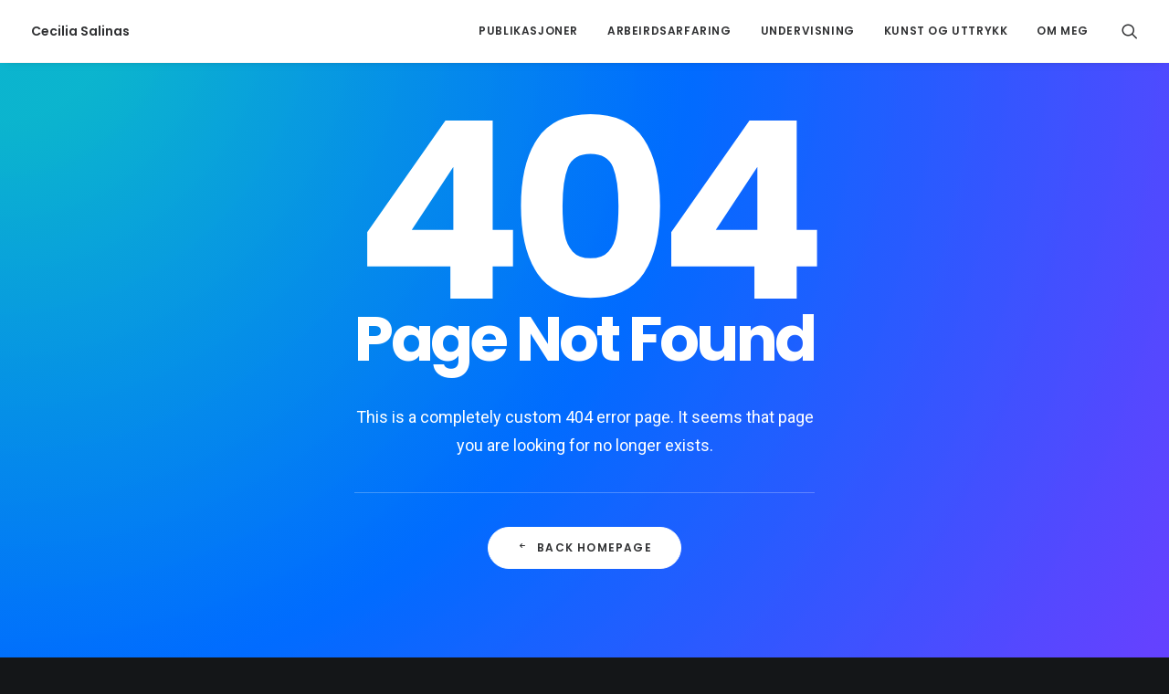

--- FILE ---
content_type: text/html; charset=UTF-8
request_url: https://www.ceciliagsalinas.no/page-404-custom/
body_size: 14914
content:
<!DOCTYPE html>
<html class="no-touch" lang="nb-NO" xmlns="http://www.w3.org/1999/xhtml">
<head>
<meta http-equiv="Content-Type" content="text/html; charset=UTF-8">
<meta name="viewport" content="width=device-width, initial-scale=1">
<link rel="profile" href="http://gmpg.org/xfn/11">
<link rel="pingback" href="https://www.ceciliagsalinas.no/xmlrpc.php">
<title>Page 404 Custom &#8211; Cecilia Salinas</title>
<meta name='robots' content='max-image-preview:large' />
	<style>img:is([sizes="auto" i], [sizes^="auto," i]) { contain-intrinsic-size: 3000px 1500px }</style>
	<link rel='dns-prefetch' href='//fonts.googleapis.com' />
<link rel="alternate" type="application/rss+xml" title="Cecilia Salinas &raquo; strøm" href="https://www.ceciliagsalinas.no/feed/" />
<link rel="alternate" type="application/rss+xml" title="Cecilia Salinas &raquo; kommentarstrøm" href="https://www.ceciliagsalinas.no/comments/feed/" />
<script type="text/javascript">
/* <![CDATA[ */
window._wpemojiSettings = {"baseUrl":"https:\/\/s.w.org\/images\/core\/emoji\/16.0.1\/72x72\/","ext":".png","svgUrl":"https:\/\/s.w.org\/images\/core\/emoji\/16.0.1\/svg\/","svgExt":".svg","source":{"concatemoji":"https:\/\/www.ceciliagsalinas.no\/wp-includes\/js\/wp-emoji-release.min.js?ver=6.8.3"}};
/*! This file is auto-generated */
!function(s,n){var o,i,e;function c(e){try{var t={supportTests:e,timestamp:(new Date).valueOf()};sessionStorage.setItem(o,JSON.stringify(t))}catch(e){}}function p(e,t,n){e.clearRect(0,0,e.canvas.width,e.canvas.height),e.fillText(t,0,0);var t=new Uint32Array(e.getImageData(0,0,e.canvas.width,e.canvas.height).data),a=(e.clearRect(0,0,e.canvas.width,e.canvas.height),e.fillText(n,0,0),new Uint32Array(e.getImageData(0,0,e.canvas.width,e.canvas.height).data));return t.every(function(e,t){return e===a[t]})}function u(e,t){e.clearRect(0,0,e.canvas.width,e.canvas.height),e.fillText(t,0,0);for(var n=e.getImageData(16,16,1,1),a=0;a<n.data.length;a++)if(0!==n.data[a])return!1;return!0}function f(e,t,n,a){switch(t){case"flag":return n(e,"\ud83c\udff3\ufe0f\u200d\u26a7\ufe0f","\ud83c\udff3\ufe0f\u200b\u26a7\ufe0f")?!1:!n(e,"\ud83c\udde8\ud83c\uddf6","\ud83c\udde8\u200b\ud83c\uddf6")&&!n(e,"\ud83c\udff4\udb40\udc67\udb40\udc62\udb40\udc65\udb40\udc6e\udb40\udc67\udb40\udc7f","\ud83c\udff4\u200b\udb40\udc67\u200b\udb40\udc62\u200b\udb40\udc65\u200b\udb40\udc6e\u200b\udb40\udc67\u200b\udb40\udc7f");case"emoji":return!a(e,"\ud83e\udedf")}return!1}function g(e,t,n,a){var r="undefined"!=typeof WorkerGlobalScope&&self instanceof WorkerGlobalScope?new OffscreenCanvas(300,150):s.createElement("canvas"),o=r.getContext("2d",{willReadFrequently:!0}),i=(o.textBaseline="top",o.font="600 32px Arial",{});return e.forEach(function(e){i[e]=t(o,e,n,a)}),i}function t(e){var t=s.createElement("script");t.src=e,t.defer=!0,s.head.appendChild(t)}"undefined"!=typeof Promise&&(o="wpEmojiSettingsSupports",i=["flag","emoji"],n.supports={everything:!0,everythingExceptFlag:!0},e=new Promise(function(e){s.addEventListener("DOMContentLoaded",e,{once:!0})}),new Promise(function(t){var n=function(){try{var e=JSON.parse(sessionStorage.getItem(o));if("object"==typeof e&&"number"==typeof e.timestamp&&(new Date).valueOf()<e.timestamp+604800&&"object"==typeof e.supportTests)return e.supportTests}catch(e){}return null}();if(!n){if("undefined"!=typeof Worker&&"undefined"!=typeof OffscreenCanvas&&"undefined"!=typeof URL&&URL.createObjectURL&&"undefined"!=typeof Blob)try{var e="postMessage("+g.toString()+"("+[JSON.stringify(i),f.toString(),p.toString(),u.toString()].join(",")+"));",a=new Blob([e],{type:"text/javascript"}),r=new Worker(URL.createObjectURL(a),{name:"wpTestEmojiSupports"});return void(r.onmessage=function(e){c(n=e.data),r.terminate(),t(n)})}catch(e){}c(n=g(i,f,p,u))}t(n)}).then(function(e){for(var t in e)n.supports[t]=e[t],n.supports.everything=n.supports.everything&&n.supports[t],"flag"!==t&&(n.supports.everythingExceptFlag=n.supports.everythingExceptFlag&&n.supports[t]);n.supports.everythingExceptFlag=n.supports.everythingExceptFlag&&!n.supports.flag,n.DOMReady=!1,n.readyCallback=function(){n.DOMReady=!0}}).then(function(){return e}).then(function(){var e;n.supports.everything||(n.readyCallback(),(e=n.source||{}).concatemoji?t(e.concatemoji):e.wpemoji&&e.twemoji&&(t(e.twemoji),t(e.wpemoji)))}))}((window,document),window._wpemojiSettings);
/* ]]> */
</script>
<style id='wp-emoji-styles-inline-css' type='text/css'>

	img.wp-smiley, img.emoji {
		display: inline !important;
		border: none !important;
		box-shadow: none !important;
		height: 1em !important;
		width: 1em !important;
		margin: 0 0.07em !important;
		vertical-align: -0.1em !important;
		background: none !important;
		padding: 0 !important;
	}
</style>
<link rel='stylesheet' id='wp-block-library-css' href='https://www.ceciliagsalinas.no/wp-includes/css/dist/block-library/style.min.css?ver=6.8.3' type='text/css' media='all' />
<style id='classic-theme-styles-inline-css' type='text/css'>
/*! This file is auto-generated */
.wp-block-button__link{color:#fff;background-color:#32373c;border-radius:9999px;box-shadow:none;text-decoration:none;padding:calc(.667em + 2px) calc(1.333em + 2px);font-size:1.125em}.wp-block-file__button{background:#32373c;color:#fff;text-decoration:none}
</style>
<style id='global-styles-inline-css' type='text/css'>
:root{--wp--preset--aspect-ratio--square: 1;--wp--preset--aspect-ratio--4-3: 4/3;--wp--preset--aspect-ratio--3-4: 3/4;--wp--preset--aspect-ratio--3-2: 3/2;--wp--preset--aspect-ratio--2-3: 2/3;--wp--preset--aspect-ratio--16-9: 16/9;--wp--preset--aspect-ratio--9-16: 9/16;--wp--preset--color--black: #000000;--wp--preset--color--cyan-bluish-gray: #abb8c3;--wp--preset--color--white: #ffffff;--wp--preset--color--pale-pink: #f78da7;--wp--preset--color--vivid-red: #cf2e2e;--wp--preset--color--luminous-vivid-orange: #ff6900;--wp--preset--color--luminous-vivid-amber: #fcb900;--wp--preset--color--light-green-cyan: #7bdcb5;--wp--preset--color--vivid-green-cyan: #00d084;--wp--preset--color--pale-cyan-blue: #8ed1fc;--wp--preset--color--vivid-cyan-blue: #0693e3;--wp--preset--color--vivid-purple: #9b51e0;--wp--preset--gradient--vivid-cyan-blue-to-vivid-purple: linear-gradient(135deg,rgba(6,147,227,1) 0%,rgb(155,81,224) 100%);--wp--preset--gradient--light-green-cyan-to-vivid-green-cyan: linear-gradient(135deg,rgb(122,220,180) 0%,rgb(0,208,130) 100%);--wp--preset--gradient--luminous-vivid-amber-to-luminous-vivid-orange: linear-gradient(135deg,rgba(252,185,0,1) 0%,rgba(255,105,0,1) 100%);--wp--preset--gradient--luminous-vivid-orange-to-vivid-red: linear-gradient(135deg,rgba(255,105,0,1) 0%,rgb(207,46,46) 100%);--wp--preset--gradient--very-light-gray-to-cyan-bluish-gray: linear-gradient(135deg,rgb(238,238,238) 0%,rgb(169,184,195) 100%);--wp--preset--gradient--cool-to-warm-spectrum: linear-gradient(135deg,rgb(74,234,220) 0%,rgb(151,120,209) 20%,rgb(207,42,186) 40%,rgb(238,44,130) 60%,rgb(251,105,98) 80%,rgb(254,248,76) 100%);--wp--preset--gradient--blush-light-purple: linear-gradient(135deg,rgb(255,206,236) 0%,rgb(152,150,240) 100%);--wp--preset--gradient--blush-bordeaux: linear-gradient(135deg,rgb(254,205,165) 0%,rgb(254,45,45) 50%,rgb(107,0,62) 100%);--wp--preset--gradient--luminous-dusk: linear-gradient(135deg,rgb(255,203,112) 0%,rgb(199,81,192) 50%,rgb(65,88,208) 100%);--wp--preset--gradient--pale-ocean: linear-gradient(135deg,rgb(255,245,203) 0%,rgb(182,227,212) 50%,rgb(51,167,181) 100%);--wp--preset--gradient--electric-grass: linear-gradient(135deg,rgb(202,248,128) 0%,rgb(113,206,126) 100%);--wp--preset--gradient--midnight: linear-gradient(135deg,rgb(2,3,129) 0%,rgb(40,116,252) 100%);--wp--preset--font-size--small: 13px;--wp--preset--font-size--medium: 20px;--wp--preset--font-size--large: 36px;--wp--preset--font-size--x-large: 42px;--wp--preset--spacing--20: 0.44rem;--wp--preset--spacing--30: 0.67rem;--wp--preset--spacing--40: 1rem;--wp--preset--spacing--50: 1.5rem;--wp--preset--spacing--60: 2.25rem;--wp--preset--spacing--70: 3.38rem;--wp--preset--spacing--80: 5.06rem;--wp--preset--shadow--natural: 6px 6px 9px rgba(0, 0, 0, 0.2);--wp--preset--shadow--deep: 12px 12px 50px rgba(0, 0, 0, 0.4);--wp--preset--shadow--sharp: 6px 6px 0px rgba(0, 0, 0, 0.2);--wp--preset--shadow--outlined: 6px 6px 0px -3px rgba(255, 255, 255, 1), 6px 6px rgba(0, 0, 0, 1);--wp--preset--shadow--crisp: 6px 6px 0px rgba(0, 0, 0, 1);}:where(.is-layout-flex){gap: 0.5em;}:where(.is-layout-grid){gap: 0.5em;}body .is-layout-flex{display: flex;}.is-layout-flex{flex-wrap: wrap;align-items: center;}.is-layout-flex > :is(*, div){margin: 0;}body .is-layout-grid{display: grid;}.is-layout-grid > :is(*, div){margin: 0;}:where(.wp-block-columns.is-layout-flex){gap: 2em;}:where(.wp-block-columns.is-layout-grid){gap: 2em;}:where(.wp-block-post-template.is-layout-flex){gap: 1.25em;}:where(.wp-block-post-template.is-layout-grid){gap: 1.25em;}.has-black-color{color: var(--wp--preset--color--black) !important;}.has-cyan-bluish-gray-color{color: var(--wp--preset--color--cyan-bluish-gray) !important;}.has-white-color{color: var(--wp--preset--color--white) !important;}.has-pale-pink-color{color: var(--wp--preset--color--pale-pink) !important;}.has-vivid-red-color{color: var(--wp--preset--color--vivid-red) !important;}.has-luminous-vivid-orange-color{color: var(--wp--preset--color--luminous-vivid-orange) !important;}.has-luminous-vivid-amber-color{color: var(--wp--preset--color--luminous-vivid-amber) !important;}.has-light-green-cyan-color{color: var(--wp--preset--color--light-green-cyan) !important;}.has-vivid-green-cyan-color{color: var(--wp--preset--color--vivid-green-cyan) !important;}.has-pale-cyan-blue-color{color: var(--wp--preset--color--pale-cyan-blue) !important;}.has-vivid-cyan-blue-color{color: var(--wp--preset--color--vivid-cyan-blue) !important;}.has-vivid-purple-color{color: var(--wp--preset--color--vivid-purple) !important;}.has-black-background-color{background-color: var(--wp--preset--color--black) !important;}.has-cyan-bluish-gray-background-color{background-color: var(--wp--preset--color--cyan-bluish-gray) !important;}.has-white-background-color{background-color: var(--wp--preset--color--white) !important;}.has-pale-pink-background-color{background-color: var(--wp--preset--color--pale-pink) !important;}.has-vivid-red-background-color{background-color: var(--wp--preset--color--vivid-red) !important;}.has-luminous-vivid-orange-background-color{background-color: var(--wp--preset--color--luminous-vivid-orange) !important;}.has-luminous-vivid-amber-background-color{background-color: var(--wp--preset--color--luminous-vivid-amber) !important;}.has-light-green-cyan-background-color{background-color: var(--wp--preset--color--light-green-cyan) !important;}.has-vivid-green-cyan-background-color{background-color: var(--wp--preset--color--vivid-green-cyan) !important;}.has-pale-cyan-blue-background-color{background-color: var(--wp--preset--color--pale-cyan-blue) !important;}.has-vivid-cyan-blue-background-color{background-color: var(--wp--preset--color--vivid-cyan-blue) !important;}.has-vivid-purple-background-color{background-color: var(--wp--preset--color--vivid-purple) !important;}.has-black-border-color{border-color: var(--wp--preset--color--black) !important;}.has-cyan-bluish-gray-border-color{border-color: var(--wp--preset--color--cyan-bluish-gray) !important;}.has-white-border-color{border-color: var(--wp--preset--color--white) !important;}.has-pale-pink-border-color{border-color: var(--wp--preset--color--pale-pink) !important;}.has-vivid-red-border-color{border-color: var(--wp--preset--color--vivid-red) !important;}.has-luminous-vivid-orange-border-color{border-color: var(--wp--preset--color--luminous-vivid-orange) !important;}.has-luminous-vivid-amber-border-color{border-color: var(--wp--preset--color--luminous-vivid-amber) !important;}.has-light-green-cyan-border-color{border-color: var(--wp--preset--color--light-green-cyan) !important;}.has-vivid-green-cyan-border-color{border-color: var(--wp--preset--color--vivid-green-cyan) !important;}.has-pale-cyan-blue-border-color{border-color: var(--wp--preset--color--pale-cyan-blue) !important;}.has-vivid-cyan-blue-border-color{border-color: var(--wp--preset--color--vivid-cyan-blue) !important;}.has-vivid-purple-border-color{border-color: var(--wp--preset--color--vivid-purple) !important;}.has-vivid-cyan-blue-to-vivid-purple-gradient-background{background: var(--wp--preset--gradient--vivid-cyan-blue-to-vivid-purple) !important;}.has-light-green-cyan-to-vivid-green-cyan-gradient-background{background: var(--wp--preset--gradient--light-green-cyan-to-vivid-green-cyan) !important;}.has-luminous-vivid-amber-to-luminous-vivid-orange-gradient-background{background: var(--wp--preset--gradient--luminous-vivid-amber-to-luminous-vivid-orange) !important;}.has-luminous-vivid-orange-to-vivid-red-gradient-background{background: var(--wp--preset--gradient--luminous-vivid-orange-to-vivid-red) !important;}.has-very-light-gray-to-cyan-bluish-gray-gradient-background{background: var(--wp--preset--gradient--very-light-gray-to-cyan-bluish-gray) !important;}.has-cool-to-warm-spectrum-gradient-background{background: var(--wp--preset--gradient--cool-to-warm-spectrum) !important;}.has-blush-light-purple-gradient-background{background: var(--wp--preset--gradient--blush-light-purple) !important;}.has-blush-bordeaux-gradient-background{background: var(--wp--preset--gradient--blush-bordeaux) !important;}.has-luminous-dusk-gradient-background{background: var(--wp--preset--gradient--luminous-dusk) !important;}.has-pale-ocean-gradient-background{background: var(--wp--preset--gradient--pale-ocean) !important;}.has-electric-grass-gradient-background{background: var(--wp--preset--gradient--electric-grass) !important;}.has-midnight-gradient-background{background: var(--wp--preset--gradient--midnight) !important;}.has-small-font-size{font-size: var(--wp--preset--font-size--small) !important;}.has-medium-font-size{font-size: var(--wp--preset--font-size--medium) !important;}.has-large-font-size{font-size: var(--wp--preset--font-size--large) !important;}.has-x-large-font-size{font-size: var(--wp--preset--font-size--x-large) !important;}
:where(.wp-block-post-template.is-layout-flex){gap: 1.25em;}:where(.wp-block-post-template.is-layout-grid){gap: 1.25em;}
:where(.wp-block-columns.is-layout-flex){gap: 2em;}:where(.wp-block-columns.is-layout-grid){gap: 2em;}
:root :where(.wp-block-pullquote){font-size: 1.5em;line-height: 1.6;}
</style>
<link rel='stylesheet' id='contact-form-7-css' href='https://usercontent.one/wp/www.ceciliagsalinas.no/wp-content/plugins/contact-form-7/includes/css/styles.css?ver=6.1.3&media=1758618688' type='text/css' media='all' />
<link rel='stylesheet' id='uncodefont-google-css' href='//fonts.googleapis.com/css?family=Poppins%3A300%2Cregular%2C500%2C600%2C700%7CDroid+Serif%3Aregular%2Citalic%2C700%2C700italic%7CPlayfair+Display%3Aregular%2Citalic%2C700%2C700italic%2C900%2C900italic%7CRoboto%3A100%2C100italic%2C300%2C300italic%2Cregular%2Citalic%2C500%2C500italic%2C700%2C700italic%2C900%2C900italic%7CQuicksand%3A300%2Cregular%2C500%2C700%7CLora%3Aregular%2Citalic%2C700%2C700italic%7CRoboto+Condensed%3A300%2C300italic%2Cregular%2Citalic%2C700%2C700italic&#038;subset=devanagari%2Clatin-ext%2Clatin%2Ccyrillic%2Cvietnamese%2Cgreek%2Ccyrillic-ext%2Cgreek-ext&#038;ver=2.9.4.4' type='text/css' media='all' />
<link rel='stylesheet' id='uncode-privacy-css' href='https://usercontent.one/wp/www.ceciliagsalinas.no/wp-content/plugins/uncode-privacy/assets/css/uncode-privacy-public.css?ver=2.2.7&media=1758618688' type='text/css' media='all' />
<link rel='stylesheet' id='uncode-gutenberg-frontend-css' href='https://usercontent.one/wp/www.ceciliagsalinas.no/wp-content/themes/uncode/core/inc/compatibility/gutenberg/assets/css/uncode-gutenberg-frontend.css?ver=1.0.0&media=1758618688' type='text/css' media='all' />
<link rel='stylesheet' id='uncode-style-css' href='https://usercontent.one/wp/www.ceciliagsalinas.no/wp-content/themes/uncode/library/css/style.css?media=1758618688?ver=799413165' type='text/css' media='all' />
<style id='uncode-style-inline-css' type='text/css'>

@media (min-width: 960px) { .limit-width { max-width: 1200px; margin: auto;}}
.menu-primary ul.menu-smart > li > a, .menu-primary ul.menu-smart li.dropdown > a, .menu-primary ul.menu-smart li.mega-menu > a, .vmenu-container ul.menu-smart > li > a, .vmenu-container ul.menu-smart li.dropdown > a { text-transform: uppercase; }
#changer-back-color { transition: background-color 1000ms cubic-bezier(0.25, 1, 0.5, 1) !important; } #changer-back-color > div { transition: opacity 1000ms cubic-bezier(0.25, 1, 0.5, 1) !important; } body.bg-changer-init.disable-hover .main-wrapper .style-light,  body.bg-changer-init.disable-hover .main-wrapper .style-light h1,  body.bg-changer-init.disable-hover .main-wrapper .style-light h2, body.bg-changer-init.disable-hover .main-wrapper .style-light h3, body.bg-changer-init.disable-hover .main-wrapper .style-light h4, body.bg-changer-init.disable-hover .main-wrapper .style-light h5, body.bg-changer-init.disable-hover .main-wrapper .style-light h6, body.bg-changer-init.disable-hover .main-wrapper .style-light a, body.bg-changer-init.disable-hover .main-wrapper .style-dark, body.bg-changer-init.disable-hover .main-wrapper .style-dark h1, body.bg-changer-init.disable-hover .main-wrapper .style-dark h2, body.bg-changer-init.disable-hover .main-wrapper .style-dark h3, body.bg-changer-init.disable-hover .main-wrapper .style-dark h4, body.bg-changer-init.disable-hover .main-wrapper .style-dark h5, body.bg-changer-init.disable-hover .main-wrapper .style-dark h6, body.bg-changer-init.disable-hover .main-wrapper .style-dark a { transition: color 1000ms cubic-bezier(0.25, 1, 0.5, 1) !important; }
</style>
<link rel='stylesheet' id='uncode-icons-css' href='https://usercontent.one/wp/www.ceciliagsalinas.no/wp-content/themes/uncode/library/css/uncode-icons.css?media=1758618688?ver=799413165' type='text/css' media='all' />
<link rel='stylesheet' id='uncode-custom-style-css' href='https://usercontent.one/wp/www.ceciliagsalinas.no/wp-content/themes/uncode/library/css/style-custom.css?media=1758618688?ver=799413165' type='text/css' media='all' />
<link rel='stylesheet' id='child-style-css' href='https://usercontent.one/wp/www.ceciliagsalinas.no/wp-content/themes/uncode-child/style.css?media=1758618688?ver=2070753640' type='text/css' media='all' />
<script type="text/javascript" src="https://www.ceciliagsalinas.no/wp-includes/js/jquery/jquery.min.js?ver=3.7.1" id="jquery-core-js"></script>
<script type="text/javascript" src="https://www.ceciliagsalinas.no/wp-includes/js/jquery/jquery-migrate.min.js?ver=3.4.1" id="jquery-migrate-js"></script>
<script type="text/javascript" src="/wp-content/themes/uncode/library/js/ai-uncode.js" id="uncodeAI" data-home="/" data-path="/" data-breakpoints-images="258,516,720,1032,1440,2064,2880" id="ai-uncode-js"></script>
<script type="text/javascript" id="uncode-init-js-extra">
/* <![CDATA[ */
var SiteParameters = {"days":"days","hours":"hours","minutes":"minutes","seconds":"seconds","constant_scroll":"on","scroll_speed":"2","parallax_factor":"0.25","loading":"Loading\u2026","slide_name":"slide","slide_footer":"footer","ajax_url":"https:\/\/www.ceciliagsalinas.no\/wp-admin\/admin-ajax.php","nonce_adaptive_images":"5760debd7d","nonce_srcset_async":"924883d512","enable_debug":"","block_mobile_videos":"","is_frontend_editor":"","main_width":["1200","px"],"mobile_parallax_allowed":"","listen_for_screen_update":"1","wireframes_plugin_active":"1","sticky_elements":"","resize_quality":"70","register_metadata":"","bg_changer_time":"1000","update_wc_fragments":"1","optimize_shortpixel_image":"","menu_mobile_offcanvas_gap":"45","custom_cursor_selector":"[href], .trigger-overlay, .owl-next, .owl-prev, .owl-dot, input[type=\"submit\"], input[type=\"checkbox\"], button[type=\"submit\"], a[class^=\"ilightbox\"], .ilightbox-thumbnail, .ilightbox-prev, .ilightbox-next, .overlay-close, .unmodal-close, .qty-inset > span, .share-button li, .uncode-post-titles .tmb.tmb-click-area, .btn-link, .tmb-click-row .t-inside, .lg-outer button, .lg-thumb img, a[data-lbox], .uncode-close-offcanvas-overlay, .uncode-nav-next, .uncode-nav-prev, .uncode-nav-index","mobile_parallax_animation":"","lbox_enhanced":"","native_media_player":"","vimeoPlayerParams":"?autoplay=0","ajax_filter_key_search":"key","ajax_filter_key_unfilter":"unfilter","index_pagination_disable_scroll":"","index_pagination_scroll_to":"","uncode_wc_popup_cart_qty":"","disable_hover_hack":"","uncode_nocookie":"","menuHideOnClick":"1","smoothScroll":"","smoothScrollDisableHover":"","smoothScrollQuery":"960","uncode_force_onepage_dots":"","uncode_smooth_scroll_safe":"","uncode_lb_add_galleries":", .gallery","uncode_lb_add_items":", .gallery .gallery-item a","uncode_prev_label":"Previous","uncode_next_label":"Next","uncode_slide_label":"Slide","uncode_share_label":"Share on %","uncode_has_ligatures":"","uncode_is_accessible":"","uncode_carousel_itemSelector":"*:not(.hidden)","uncode_adaptive":"1","ai_breakpoints":"258,516,720,1032,1440,2064,2880","uncode_limit_width":"1200px"};
/* ]]> */
</script>
<script type="text/javascript" src="https://usercontent.one/wp/www.ceciliagsalinas.no/wp-content/themes/uncode/library/js/init.js?media=1758618688?ver=799413165" id="uncode-init-js"></script>
<script></script><link rel="https://api.w.org/" href="https://www.ceciliagsalinas.no/wp-json/" /><link rel="alternate" title="JSON" type="application/json" href="https://www.ceciliagsalinas.no/wp-json/wp/v2/pages/45461" /><meta name="generator" content="WordPress 6.8.3" />
<link rel="canonical" href="https://www.ceciliagsalinas.no/page-404-custom/" />
<link rel='shortlink' href='https://www.ceciliagsalinas.no/?p=45461' />
<link rel="alternate" title="oEmbed (JSON)" type="application/json+oembed" href="https://www.ceciliagsalinas.no/wp-json/oembed/1.0/embed?url=https%3A%2F%2Fwww.ceciliagsalinas.no%2Fpage-404-custom%2F" />
<link rel="alternate" title="oEmbed (XML)" type="text/xml+oembed" href="https://www.ceciliagsalinas.no/wp-json/oembed/1.0/embed?url=https%3A%2F%2Fwww.ceciliagsalinas.no%2Fpage-404-custom%2F&#038;format=xml" />
<style>[class*=" icon-oc-"],[class^=icon-oc-]{speak:none;font-style:normal;font-weight:400;font-variant:normal;text-transform:none;line-height:1;-webkit-font-smoothing:antialiased;-moz-osx-font-smoothing:grayscale}.icon-oc-one-com-white-32px-fill:before{content:"901"}.icon-oc-one-com:before{content:"900"}#one-com-icon,.toplevel_page_onecom-wp .wp-menu-image{speak:none;display:flex;align-items:center;justify-content:center;text-transform:none;line-height:1;-webkit-font-smoothing:antialiased;-moz-osx-font-smoothing:grayscale}.onecom-wp-admin-bar-item>a,.toplevel_page_onecom-wp>.wp-menu-name{font-size:16px;font-weight:400;line-height:1}.toplevel_page_onecom-wp>.wp-menu-name img{width:69px;height:9px;}.wp-submenu-wrap.wp-submenu>.wp-submenu-head>img{width:88px;height:auto}.onecom-wp-admin-bar-item>a img{height:7px!important}.onecom-wp-admin-bar-item>a img,.toplevel_page_onecom-wp>.wp-menu-name img{opacity:.8}.onecom-wp-admin-bar-item.hover>a img,.toplevel_page_onecom-wp.wp-has-current-submenu>.wp-menu-name img,li.opensub>a.toplevel_page_onecom-wp>.wp-menu-name img{opacity:1}#one-com-icon:before,.onecom-wp-admin-bar-item>a:before,.toplevel_page_onecom-wp>.wp-menu-image:before{content:'';position:static!important;background-color:rgba(240,245,250,.4);border-radius:102px;width:18px;height:18px;padding:0!important}.onecom-wp-admin-bar-item>a:before{width:14px;height:14px}.onecom-wp-admin-bar-item.hover>a:before,.toplevel_page_onecom-wp.opensub>a>.wp-menu-image:before,.toplevel_page_onecom-wp.wp-has-current-submenu>.wp-menu-image:before{background-color:#76b82a}.onecom-wp-admin-bar-item>a{display:inline-flex!important;align-items:center;justify-content:center}#one-com-logo-wrapper{font-size:4em}#one-com-icon{vertical-align:middle}.imagify-welcome{display:none !important;}</style><style type="text/css">.recentcomments a{display:inline !important;padding:0 !important;margin:0 !important;}</style><style type="text/css" id="custom-background-css">
body.custom-background { background-image: url("https://usercontent.one/wp/www.ceciliagsalinas.no/wp-content/uploads/2020/01/kunst.jpg?media=1758618688"); background-position: left top; background-size: contain; background-repeat: no-repeat; background-attachment: fixed; }
</style>
	<noscript><style> .wpb_animate_when_almost_visible { opacity: 1; }</style></noscript></head>
<body class="wp-singular page-template-default page page-id-45461 custom-background wp-theme-uncode wp-child-theme-uncode-child  style-color-wayh-bg hormenu-position-left megamenu-full-submenu hmenu hmenu-position-right header-full-width main-center-align menu-mobile-transparent textual-accent-color menu-sticky-mobile menu-mobile-centered menu-mobile-animated mobile-parallax-not-allowed ilb-no-bounce unreg qw-body-scroll-disabled menu-sticky-fix no-qty-fx wpb-js-composer js-comp-ver-8.5 vc_responsive" data-border="0">

			<div id="vh_layout_help"></div><div class="body-borders" data-border="0"><div class="top-border body-border-shadow"></div><div class="right-border body-border-shadow"></div><div class="bottom-border body-border-shadow"></div><div class="left-border body-border-shadow"></div><div class="top-border style-light-bg"></div><div class="right-border style-light-bg"></div><div class="bottom-border style-light-bg"></div><div class="left-border style-light-bg"></div></div>	<div class="box-wrapper">
		<div class="box-container">
		<script type="text/javascript" id="initBox">UNCODE.initBox();</script>
		<div class="menu-wrapper menu-shrink menu-sticky menu-sticky-mobile menu-no-arrows">
													
													<header id="masthead" class="navbar menu-primary menu-light submenu-dark menu-transparent menu-add-padding style-light-original single-h-padding menu-absolute menu-animated menu-with-logo">
														<div class="menu-container menu-hide style-color-xsdn-bg menu-borders menu-shadows" role="navigation">
															<div class="row-menu">
																<div class="row-menu-inner">
																	<div id="logo-container-mobile" class="col-lg-0 logo-container middle">
																		<div id="main-logo" class="navbar-header style-light">
																			<a href="https://www.ceciliagsalinas.no/" class="navbar-brand" data-minheight="14" aria-label="Cecilia Salinas"><h2 class="text-logo h3 logo-skinnable main-logo" data-maxheight="14" style="font-size:14px;">Cecilia Salinas</h2></a>
																		</div>
																		<div class="mmb-container"><div class="mobile-additional-icons"></div><div class="mobile-menu-button mobile-menu-button-light lines-button" aria-label="Toggle menu" role="button" tabindex="0"><span class="lines"><span></span></span></div></div>
																	</div>
																	<div class="col-lg-12 main-menu-container middle">
																		<div class="menu-horizontal menu-dd-shadow-lg ">
																			<div class="menu-horizontal-inner">
																				<div class="nav navbar-nav navbar-main navbar-nav-first"><ul id="menu-hovedmeny" class="menu-primary-inner menu-smart sm" role="menu"><li role="menuitem"  id="menu-item-83314" class="menu-item menu-item-type-post_type menu-item-object-portfolio menu-item-has-children menu-item-83314 dropdown menu-item-link"><a href="https://www.ceciliagsalinas.no/portfolio/publikasjoner/" data-toggle="dropdown" class="dropdown-toggle" data-type="title">PUBLIKASJONER<i class="fa fa-angle-down fa-dropdown"></i></a>
<ul role="menu" class="drop-menu">
	<li role="menuitem"  id="menu-item-82940" class="menu-item menu-item-type-taxonomy menu-item-object-category menu-item-82940"><a href="https://www.ceciliagsalinas.no/kategori/forskning/">FORSKNING / INVESTIGACIÓN<i class="fa fa-angle-right fa-dropdown"></i></a></li>
	<li role="menuitem"  id="menu-item-82942" class="menu-item menu-item-type-taxonomy menu-item-object-category menu-item-82942"><a href="https://www.ceciliagsalinas.no/kategori/avisartikler/">AVISARTIKLER<i class="fa fa-angle-right fa-dropdown"></i></a></li>
</ul>
</li>
<li role="menuitem"  id="menu-item-83329" class="menu-item menu-item-type-post_type menu-item-object-portfolio menu-item-has-children menu-item-83329 dropdown menu-item-link"><a href="https://www.ceciliagsalinas.no/portfolio/arbeidserfaring/" data-toggle="dropdown" class="dropdown-toggle" data-type="title">ARBEIRDSARFARING<i class="fa fa-angle-down fa-dropdown"></i></a>
<ul role="menu" class="drop-menu">
	<li role="menuitem"  id="menu-item-82944" class="menu-item menu-item-type-taxonomy menu-item-object-category menu-item-82944"><a href="https://www.ceciliagsalinas.no/kategori/administrativ-erfaring/">ADMINISTRATIV ERFARING OG SEMINARER<i class="fa fa-angle-right fa-dropdown"></i></a></li>
	<li role="menuitem"  id="menu-item-84822" class="menu-item menu-item-type-taxonomy menu-item-object-category menu-item-84822"><a href="https://www.ceciliagsalinas.no/kategori/grafisk-design/">GRAFISK DESIGN: ILLUSTRASJONER<i class="fa fa-angle-right fa-dropdown"></i></a></li>
	<li role="menuitem"  id="menu-item-82945" class="menu-item menu-item-type-taxonomy menu-item-object-category menu-item-82945"><a href="https://www.ceciliagsalinas.no/kategori/feltarbeid/">FELTARBEID<i class="fa fa-angle-right fa-dropdown"></i></a></li>
	<li role="menuitem"  id="menu-item-82943" class="menu-item menu-item-type-taxonomy menu-item-object-category menu-item-82943"><a href="https://www.ceciliagsalinas.no/kategori/kunstprosjekter/foredrag/">ARTivisme<i class="fa fa-angle-right fa-dropdown"></i></a></li>
</ul>
</li>
<li role="menuitem"  id="menu-item-82939" class="menu-item menu-item-type-taxonomy menu-item-object-category menu-item-82939 menu-item-link"><a href="https://www.ceciliagsalinas.no/kategori/undervisning/">UNDERVISNING<i class="fa fa-angle-right fa-dropdown"></i></a></li>
<li role="menuitem"  id="menu-item-82947" class="menu-item menu-item-type-taxonomy menu-item-object-category menu-item-82947 menu-item-link"><a href="https://www.ceciliagsalinas.no/kategori/kunstprosjekter/">KUNST OG UTTRYKK<i class="fa fa-angle-right fa-dropdown"></i></a></li>
<li role="menuitem"  id="menu-item-82746" class="menu-item menu-item-type-post_type menu-item-object-page menu-item-82746 menu-item-link"><a href="https://www.ceciliagsalinas.no/om-meg/">OM MEG<i class="fa fa-angle-right fa-dropdown"></i></a></li>
</ul></div><div class="uncode-close-offcanvas-mobile lines-button close navbar-mobile-el"><span class="lines"></span></div><div class="nav navbar-nav navbar-nav-last navbar-extra-icons"><ul class="menu-smart sm menu-icons menu-smart-social" role="menu"><li role="menuitem" class="menu-item-link search-icon style-light dropdown "><a href="#" class="trigger-overlay search-icon" role="button" data-area="search" data-container="box-container" aria-label="Search">
													<i class="fa fa-search3"></i><span class="desktop-hidden"><span>Search</span></span><i class="fa fa-angle-down fa-dropdown desktop-hidden"></i>
													</a><ul role="menu" class="drop-menu desktop-hidden">
														<li role="menuitem">
															<form class="search" method="get" action="https://www.ceciliagsalinas.no/">
																<input type="search" class="search-field no-livesearch" placeholder="Search…" value="" name="s" title="Search…" /></form>
														</li>
													</ul></li></ul></div></div>
																		</div>
																	</div>
																</div>
															</div></div>
													</header>
												</div>			<script type="text/javascript" id="fixMenuHeight">UNCODE.fixMenuHeight();</script>
						<div class="main-wrapper">
				<div class="main-container">
					<div class="page-wrapper" role="main">
						<div class="sections-container" id="sections-container">
<div id="page-header"><div class="header-wrapper header-uncode-block">
									<div data-parent="true" class="vc_row style-color-105898-bg row-container with-zoomout with-parallax" id="row-unique-0"><div class="row-background background-element">
											<div class="background-wrapper">
												<div class="background-inner" style="background-repeat: no-repeat;background-position: center center;background-size: cover;"></div>
												<div class="block-bg-overlay style-color-105898-bg" style="opacity: 0.85;"></div>
											</div>
										</div><div class="row limit-width row-parent row-header" data-height-ratio="full"><div class="wpb_row row-inner"><div class="wpb_column pos-middle pos-center align_center column_parent col-lg-12 single-internal-gutter"><div class="uncol style-dark animate_when_almost_visible zoom-out"  data-delay="200"><div class="uncoltable"><div class="uncell" ><div class="uncont no-block-padding col-custom-width" style=" max-width:504px;" ><div class="vc_custom_heading_wrap "><div class="heading-text el-text heading-bigtext" ><h1 class="font-762333 bigtext fontheight-578034 fontspace-111509 font-weight-700 text-uppercase" ><span>404</span></h1></div><div class="clear"></div></div><div class="vc_custom_heading_wrap "><div class="heading-text el-text heading-bigtext" ><h5 class="font-762333 bigtext fontheight-179065 fontspace-111509 font-weight-700" ><span>Page Not Found</span></h5><div class="text-lead"><p>This is a completely custom 404 error page. It seems that page you are looking for no longer exists.</p>
</div></div><div class="clear"></div></div><div class="divider-wrapper "  >
    <hr class="border-default-color separator-no-padding"  />
</div>
<div class="empty-space empty-single" ><span class="empty-space-inner"></span></div>
<span class="btn-container btn-inline" ><a role="button"  href="#" class="custom-link btn border-width-0 btn-default btn-circle btn-icon-left"><i class="fa fa-arrow-left3"></i>Back Homepage</a></span></div></div></div></div></div><script id="script-row-unique-0" data-row="script-row-unique-0" type="text/javascript" class="vc_controls">UNCODE.initRow(document.getElementById("row-unique-0"));</script></div></div></div></div></div><script type="text/javascript">UNCODE.initHeader();</script><article id="post-45461" class="page-body style-color-xsdn-bg post-45461 page type-page status-publish hentry">
						<div class="post-wrapper">
							<div class="post-body"><div class="post-content un-no-sidebar-layout"></div></div>
						</div>
					</article>
								</div><!-- sections container -->
							</div><!-- page wrapper -->
												<footer id="colophon" class="site-footer" role="contentinfo">
							<div data-parent="true" class="vc_row style-color-rgdb-bg row-container" id="row-unique-1"><div class="row col-double-gutter triple-top-padding triple-bottom-padding single-h-padding full-width row-parent"><div class="wpb_row row-inner"><div class="wpb_column pos-top pos-left align_left column_parent col-lg-3 col-md-33 half-internal-gutter"><div class="uncol style-dark"  ><div class="uncoltable"><div class="uncell no-block-padding" ><div class="uncont" ><div  class="wpb_widgetised_column wpb_content_element">
		<div class="wpb_wrapper">
			
			<aside id="text-7" class="widget widget_text widget-container collapse-init sidebar-widgets"><h3 class="widget-title">Text blokk</h3>			<div class="textwidget"><p>Fotografiene på websiden av undertegnede</p>
</div>
		</aside>
		</div>
	</div>
</div></div></div></div></div><div class="wpb_column pos-top pos-left align_left column_parent col-lg-3 col-md-33 single-internal-gutter"><div class="uncol style-dark"  ><div class="uncoltable"><div class="uncell no-block-padding" ><div class="uncont" ><div  class="wpb_widgetised_column wpb_content_element">
		<div class="wpb_wrapper">
			
			<aside id="search-3" class="widget widget_search widget-container collapse-init sidebar-widgets"><h3 class="widget-title">SEARCH</h3><form action="https://www.ceciliagsalinas.no/" method="get">
	<div class="search-container-inner">
		<label for="s_form_1" aria-label="Search"><input type="search" class="search-field form-fluid no-livesearch" placeholder="Search…" value="" name="s" id="s_form_1">
		<i class="fa fa-search3" role="button" tabindex="0" aria-labelledby="s_form_1"></i></label>

			</div>
</form>
</aside><aside id="archives-3" class="widget widget_archive widget-container collapse-init sidebar-widgets"><h3 class="widget-title">ARCHIVES</h3>		<label class="screen-reader-text" for="archives-dropdown-3">ARCHIVES</label>
		<select id="archives-dropdown-3" name="archive-dropdown">
			
			<option value="">Velg måned</option>
				<option value='https://www.ceciliagsalinas.no/2026/01/'> januar 2026 &nbsp;(1)</option>
	<option value='https://www.ceciliagsalinas.no/2025/12/'> desember 2025 &nbsp;(2)</option>
	<option value='https://www.ceciliagsalinas.no/2025/11/'> november 2025 &nbsp;(4)</option>
	<option value='https://www.ceciliagsalinas.no/2025/10/'> oktober 2025 &nbsp;(2)</option>
	<option value='https://www.ceciliagsalinas.no/2025/07/'> juli 2025 &nbsp;(3)</option>
	<option value='https://www.ceciliagsalinas.no/2025/05/'> mai 2025 &nbsp;(6)</option>
	<option value='https://www.ceciliagsalinas.no/2025/02/'> februar 2025 &nbsp;(2)</option>
	<option value='https://www.ceciliagsalinas.no/2024/12/'> desember 2024 &nbsp;(3)</option>
	<option value='https://www.ceciliagsalinas.no/2024/11/'> november 2024 &nbsp;(5)</option>
	<option value='https://www.ceciliagsalinas.no/2024/05/'> mai 2024 &nbsp;(2)</option>
	<option value='https://www.ceciliagsalinas.no/2024/04/'> april 2024 &nbsp;(6)</option>
	<option value='https://www.ceciliagsalinas.no/2024/01/'> januar 2024 &nbsp;(1)</option>
	<option value='https://www.ceciliagsalinas.no/2023/11/'> november 2023 &nbsp;(2)</option>
	<option value='https://www.ceciliagsalinas.no/2023/10/'> oktober 2023 &nbsp;(1)</option>
	<option value='https://www.ceciliagsalinas.no/2023/09/'> september 2023 &nbsp;(5)</option>
	<option value='https://www.ceciliagsalinas.no/2023/07/'> juli 2023 &nbsp;(1)</option>
	<option value='https://www.ceciliagsalinas.no/2023/06/'> juni 2023 &nbsp;(4)</option>
	<option value='https://www.ceciliagsalinas.no/2023/02/'> februar 2023 &nbsp;(1)</option>
	<option value='https://www.ceciliagsalinas.no/2022/10/'> oktober 2022 &nbsp;(3)</option>
	<option value='https://www.ceciliagsalinas.no/2022/08/'> august 2022 &nbsp;(1)</option>
	<option value='https://www.ceciliagsalinas.no/2022/05/'> mai 2022 &nbsp;(4)</option>
	<option value='https://www.ceciliagsalinas.no/2022/02/'> februar 2022 &nbsp;(1)</option>
	<option value='https://www.ceciliagsalinas.no/2021/12/'> desember 2021 &nbsp;(1)</option>
	<option value='https://www.ceciliagsalinas.no/2021/11/'> november 2021 &nbsp;(3)</option>
	<option value='https://www.ceciliagsalinas.no/2021/10/'> oktober 2021 &nbsp;(1)</option>
	<option value='https://www.ceciliagsalinas.no/2021/08/'> august 2021 &nbsp;(1)</option>
	<option value='https://www.ceciliagsalinas.no/2021/07/'> juli 2021 &nbsp;(2)</option>
	<option value='https://www.ceciliagsalinas.no/2021/06/'> juni 2021 &nbsp;(1)</option>
	<option value='https://www.ceciliagsalinas.no/2021/05/'> mai 2021 &nbsp;(1)</option>
	<option value='https://www.ceciliagsalinas.no/2021/04/'> april 2021 &nbsp;(1)</option>
	<option value='https://www.ceciliagsalinas.no/2021/02/'> februar 2021 &nbsp;(1)</option>
	<option value='https://www.ceciliagsalinas.no/2021/01/'> januar 2021 &nbsp;(2)</option>
	<option value='https://www.ceciliagsalinas.no/2020/12/'> desember 2020 &nbsp;(2)</option>
	<option value='https://www.ceciliagsalinas.no/2020/11/'> november 2020 &nbsp;(3)</option>
	<option value='https://www.ceciliagsalinas.no/2020/10/'> oktober 2020 &nbsp;(4)</option>
	<option value='https://www.ceciliagsalinas.no/2020/09/'> september 2020 &nbsp;(1)</option>
	<option value='https://www.ceciliagsalinas.no/2020/08/'> august 2020 &nbsp;(1)</option>
	<option value='https://www.ceciliagsalinas.no/2020/06/'> juni 2020 &nbsp;(3)</option>
	<option value='https://www.ceciliagsalinas.no/2020/05/'> mai 2020 &nbsp;(3)</option>
	<option value='https://www.ceciliagsalinas.no/2020/03/'> mars 2020 &nbsp;(2)</option>
	<option value='https://www.ceciliagsalinas.no/2020/02/'> februar 2020 &nbsp;(5)</option>
	<option value='https://www.ceciliagsalinas.no/2020/01/'> januar 2020 &nbsp;(13)</option>
	<option value='https://www.ceciliagsalinas.no/2019/12/'> desember 2019 &nbsp;(1)</option>
	<option value='https://www.ceciliagsalinas.no/2019/05/'> mai 2019 &nbsp;(2)</option>
	<option value='https://www.ceciliagsalinas.no/2018/08/'> august 2018 &nbsp;(1)</option>
	<option value='https://www.ceciliagsalinas.no/2018/07/'> juli 2018 &nbsp;(1)</option>
	<option value='https://www.ceciliagsalinas.no/2017/06/'> juni 2017 &nbsp;(1)</option>
	<option value='https://www.ceciliagsalinas.no/2017/05/'> mai 2017 &nbsp;(1)</option>
	<option value='https://www.ceciliagsalinas.no/2017/01/'> januar 2017 &nbsp;(2)</option>
	<option value='https://www.ceciliagsalinas.no/2016/05/'> mai 2016 &nbsp;(1)</option>
	<option value='https://www.ceciliagsalinas.no/2016/01/'> januar 2016 &nbsp;(2)</option>
	<option value='https://www.ceciliagsalinas.no/2015/07/'> juli 2015 &nbsp;(1)</option>
	<option value='https://www.ceciliagsalinas.no/2015/03/'> mars 2015 &nbsp;(1)</option>
	<option value='https://www.ceciliagsalinas.no/2014/05/'> mai 2014 &nbsp;(1)</option>
	<option value='https://www.ceciliagsalinas.no/2013/12/'> desember 2013 &nbsp;(1)</option>
	<option value='https://www.ceciliagsalinas.no/2013/10/'> oktober 2013 &nbsp;(1)</option>
	<option value='https://www.ceciliagsalinas.no/2013/08/'> august 2013 &nbsp;(1)</option>
	<option value='https://www.ceciliagsalinas.no/2013/05/'> mai 2013 &nbsp;(1)</option>
	<option value='https://www.ceciliagsalinas.no/2011/02/'> februar 2011 &nbsp;(1)</option>
	<option value='https://www.ceciliagsalinas.no/2011/01/'> januar 2011 &nbsp;(1)</option>
	<option value='https://www.ceciliagsalinas.no/2010/09/'> september 2010 &nbsp;(1)</option>
	<option value='https://www.ceciliagsalinas.no/2010/05/'> mai 2010 &nbsp;(1)</option>
	<option value='https://www.ceciliagsalinas.no/2010/01/'> januar 2010 &nbsp;(1)</option>
	<option value='https://www.ceciliagsalinas.no/2009/05/'> mai 2009 &nbsp;(1)</option>
	<option value='https://www.ceciliagsalinas.no/2004/09/'> september 2004 &nbsp;(1)</option>
	<option value='https://www.ceciliagsalinas.no/2000/07/'> juli 2000 &nbsp;(1)</option>

		</select>

			<script type="text/javascript">
/* <![CDATA[ */

(function() {
	var dropdown = document.getElementById( "archives-dropdown-3" );
	function onSelectChange() {
		if ( dropdown.options[ dropdown.selectedIndex ].value !== '' ) {
			document.location.href = this.options[ this.selectedIndex ].value;
		}
	}
	dropdown.onchange = onSelectChange;
})();

/* ]]> */
</script>
</aside>
		</div>
	</div>
</div></div></div></div></div><div class="wpb_column pos-top pos-left align_left column_parent col-lg-3 col-md-25 single-internal-gutter"><div class="uncol style-dark"  ><div class="uncoltable"><div class="uncell no-block-padding" ><div class="uncont" ><div  class="wpb_widgetised_column wpb_content_element">
		<div class="wpb_wrapper">
			
			<aside id="categories-4" class="widget widget_categories widget-container collapse-init sidebar-widgets"><h3 class="widget-title">CATEGORIES</h3>
			<ul>
					<li class="cat-item cat-item-1"><a href="https://www.ceciliagsalinas.no/kategori/undervisning/">UNDERVISNING</a> (10)
</li>
	<li class="cat-item cat-item-68"><a href="https://www.ceciliagsalinas.no/kategori/forskning/">FORSKNING / INVESTIGACIÓN</a> (48)
</li>
	<li class="cat-item cat-item-76"><a href="https://www.ceciliagsalinas.no/kategori/illustrasjoner/">GRAFISK DESIGN</a> (8)
</li>
	<li class="cat-item cat-item-77"><a href="https://www.ceciliagsalinas.no/kategori/avisartikler/">AVISARTIKLER</a> (42)
</li>
	<li class="cat-item cat-item-78"><a href="https://www.ceciliagsalinas.no/kategori/kunstprosjekter/foredrag/">ARTivisme</a> (9)
</li>
	<li class="cat-item cat-item-79"><a href="https://www.ceciliagsalinas.no/kategori/administrativ-erfaring/">ADMINISTRATIV ERFARING OG SEMINARER</a> (4)
</li>
	<li class="cat-item cat-item-80"><a href="https://www.ceciliagsalinas.no/kategori/feltarbeid/">FELTARBEID</a> (10)
</li>
	<li class="cat-item cat-item-81"><a href="https://www.ceciliagsalinas.no/kategori/kunstprosjekter/">KUNST OG UTTRYKK</a> (47)
</li>
	<li class="cat-item cat-item-160"><a href="https://www.ceciliagsalinas.no/kategori/avkolonisering-dekolonial/">Avkolonisering- Dekolonial</a> (26)
</li>
	<li class="cat-item cat-item-167"><a href="https://www.ceciliagsalinas.no/kategori/grafisk-design/">Grafisk design</a> (11)
</li>
	<li class="cat-item cat-item-170"><a href="https://www.ceciliagsalinas.no/kategori/sprakvask/">Språkvask</a> (2)
</li>
			</ul>

			</aside>
		</div>
	</div>
</div></div></div></div></div><div class="wpb_column pos-top pos-left align_left column_parent col-lg-3 col-md-33 single-internal-gutter"><div class="uncol style-dark"  ><div class="uncoltable"><div class="uncell no-block-padding" ><div class="uncont" ><div  class="wpb_widgetised_column wpb_content_element">
		<div class="wpb_wrapper">
			
			<aside id="tag_cloud-2" class="widget widget_tag_cloud widget-container collapse-init sidebar-widgets"><h3 class="widget-title">TAGS</h3><div class="tagcloud"><a href="https://www.ceciliagsalinas.no/tag/abort/" class="tag-cloud-link tag-link-141 tag-link-position-1" style="font-size: 8pt;" aria-label="Abort (1 element)">Abort</a>
<a href="https://www.ceciliagsalinas.no/tag/akademia/" class="tag-cloud-link tag-link-118 tag-link-position-2" style="font-size: 13.185185185185pt;" aria-label="Akademia (4 elementer)">Akademia</a>
<a href="https://www.ceciliagsalinas.no/tag/anmeldelse/" class="tag-cloud-link tag-link-150 tag-link-position-3" style="font-size: 8pt;" aria-label="Anmeldelse (1 element)">Anmeldelse</a>
<a href="https://www.ceciliagsalinas.no/tag/argentina/" class="tag-cloud-link tag-link-121 tag-link-position-4" style="font-size: 13.185185185185pt;" aria-label="Argentina (4 elementer)">Argentina</a>
<a href="https://www.ceciliagsalinas.no/tag/artistic-method/" class="tag-cloud-link tag-link-146 tag-link-position-5" style="font-size: 10.333333333333pt;" aria-label="artistic method (2 elementer)">artistic method</a>
<a href="https://www.ceciliagsalinas.no/tag/avkolonisering-2/" class="tag-cloud-link tag-link-178 tag-link-position-6" style="font-size: 13.185185185185pt;" aria-label="avkolonisering (4 elementer)">avkolonisering</a>
<a href="https://www.ceciliagsalinas.no/tag/avkolonisering/" class="tag-cloud-link tag-link-117 tag-link-position-7" style="font-size: 22pt;" aria-label="Avkolonisering-decolonial (23 elementer)">Avkolonisering-decolonial</a>
<a href="https://www.ceciliagsalinas.no/tag/avskoging/" class="tag-cloud-link tag-link-153 tag-link-position-8" style="font-size: 8pt;" aria-label="avskoging (1 element)">avskoging</a>
<a href="https://www.ceciliagsalinas.no/tag/bilder/" class="tag-cloud-link tag-link-136 tag-link-position-9" style="font-size: 8pt;" aria-label="Bilder (1 element)">Bilder</a>
<a href="https://www.ceciliagsalinas.no/tag/bokbransjen/" class="tag-cloud-link tag-link-140 tag-link-position-10" style="font-size: 8pt;" aria-label="bokbransjen (1 element)">bokbransjen</a>
<a href="https://www.ceciliagsalinas.no/tag/corrientes/" class="tag-cloud-link tag-link-131 tag-link-position-11" style="font-size: 8pt;" aria-label="Corrientes (1 element)">Corrientes</a>
<a href="https://www.ceciliagsalinas.no/tag/decolonial/" class="tag-cloud-link tag-link-119 tag-link-position-12" style="font-size: 19.407407407407pt;" aria-label="Decolonial (14 elementer)">Decolonial</a>
<a href="https://www.ceciliagsalinas.no/tag/digital-etnografi/" class="tag-cloud-link tag-link-180 tag-link-position-13" style="font-size: 10.333333333333pt;" aria-label="digital etnografi (2 elementer)">digital etnografi</a>
<a href="https://www.ceciliagsalinas.no/tag/digitalisering/" class="tag-cloud-link tag-link-148 tag-link-position-14" style="font-size: 10.333333333333pt;" aria-label="digitalisering (2 elementer)">digitalisering</a>
<a href="https://www.ceciliagsalinas.no/tag/estetikk/" class="tag-cloud-link tag-link-139 tag-link-position-15" style="font-size: 8pt;" aria-label="estetikk (1 element)">estetikk</a>
<a href="https://www.ceciliagsalinas.no/tag/etnografi/" class="tag-cloud-link tag-link-128 tag-link-position-16" style="font-size: 8pt;" aria-label="Etnografi (1 element)">Etnografi</a>
<a href="https://www.ceciliagsalinas.no/tag/forskningsprosjekt/" class="tag-cloud-link tag-link-147 tag-link-position-17" style="font-size: 8pt;" aria-label="forskningsprosjekt (1 element)">forskningsprosjekt</a>
<a href="https://www.ceciliagsalinas.no/tag/historie/" class="tag-cloud-link tag-link-135 tag-link-position-18" style="font-size: 8pt;" aria-label="Historie (1 element)">Historie</a>
<a href="https://www.ceciliagsalinas.no/tag/identity/" class="tag-cloud-link tag-link-120 tag-link-position-19" style="font-size: 8pt;" aria-label="Identity (1 element)">Identity</a>
<a href="https://www.ceciliagsalinas.no/tag/inspiration/" class="tag-cloud-link tag-link-145 tag-link-position-20" style="font-size: 8pt;" aria-label="Inspiration (1 element)">Inspiration</a>
<a href="https://www.ceciliagsalinas.no/tag/jordbruk/" class="tag-cloud-link tag-link-133 tag-link-position-21" style="font-size: 8pt;" aria-label="Jordbruk (1 element)">Jordbruk</a>
<a href="https://www.ceciliagsalinas.no/tag/kunst/" class="tag-cloud-link tag-link-126 tag-link-position-22" style="font-size: 15.777777777778pt;" aria-label="Kunst (7 elementer)">Kunst</a>
<a href="https://www.ceciliagsalinas.no/tag/kunstnerisk-tilnaerming/" class="tag-cloud-link tag-link-179 tag-link-position-23" style="font-size: 10.333333333333pt;" aria-label="kunstnerisk tilnærming (2 elementer)">kunstnerisk tilnærming</a>
<a href="https://www.ceciliagsalinas.no/tag/latin-amerika/" class="tag-cloud-link tag-link-142 tag-link-position-24" style="font-size: 13.185185185185pt;" aria-label="Latin-Amerika (4 elementer)">Latin-Amerika</a>
<a href="https://www.ceciliagsalinas.no/tag/litteratur-seminar/" class="tag-cloud-link tag-link-137 tag-link-position-25" style="font-size: 8pt;" aria-label="LITTERATUR SEMINAR (1 element)">LITTERATUR SEMINAR</a>
<a href="https://www.ceciliagsalinas.no/tag/malta/" class="tag-cloud-link tag-link-143 tag-link-position-26" style="font-size: 8pt;" aria-label="Malta (1 element)">Malta</a>
<a href="https://www.ceciliagsalinas.no/tag/mangfold/" class="tag-cloud-link tag-link-138 tag-link-position-27" style="font-size: 13.185185185185pt;" aria-label="Mangfold (4 elementer)">Mangfold</a>
<a href="https://www.ceciliagsalinas.no/tag/mapuche/" class="tag-cloud-link tag-link-176 tag-link-position-28" style="font-size: 13.185185185185pt;" aria-label="mapuche (4 elementer)">mapuche</a>
<a href="https://www.ceciliagsalinas.no/tag/mapuche-chewelche/" class="tag-cloud-link tag-link-174 tag-link-position-29" style="font-size: 13.185185185185pt;" aria-label="Mapuche-Chewelche (4 elementer)">Mapuche-Chewelche</a>
<a href="https://www.ceciliagsalinas.no/tag/metode/" class="tag-cloud-link tag-link-127 tag-link-position-30" style="font-size: 8pt;" aria-label="Metode (1 element)">Metode</a>
<a href="https://www.ceciliagsalinas.no/tag/munch/" class="tag-cloud-link tag-link-144 tag-link-position-31" style="font-size: 8pt;" aria-label="Munch (1 element)">Munch</a>
<a href="https://www.ceciliagsalinas.no/tag/musikk/" class="tag-cloud-link tag-link-151 tag-link-position-32" style="font-size: 10.333333333333pt;" aria-label="musikk (2 elementer)">musikk</a>
<a href="https://www.ceciliagsalinas.no/tag/norge/" class="tag-cloud-link tag-link-123 tag-link-position-33" style="font-size: 13.185185185185pt;" aria-label="Norge (4 elementer)">Norge</a>
<a href="https://www.ceciliagsalinas.no/tag/norway/" class="tag-cloud-link tag-link-122 tag-link-position-34" style="font-size: 8pt;" aria-label="Norway (1 element)">Norway</a>
<a href="https://www.ceciliagsalinas.no/tag/plantasjeocen/" class="tag-cloud-link tag-link-130 tag-link-position-35" style="font-size: 8pt;" aria-label="Plantasjeocen (1 element)">Plantasjeocen</a>
<a href="https://www.ceciliagsalinas.no/tag/plantasjer/" class="tag-cloud-link tag-link-132 tag-link-position-36" style="font-size: 8pt;" aria-label="Plantasjer (1 element)">Plantasjer</a>
<a href="https://www.ceciliagsalinas.no/tag/psykisk-helse/" class="tag-cloud-link tag-link-124 tag-link-position-37" style="font-size: 8pt;" aria-label="Psykisk Helse (1 element)">Psykisk Helse</a>
<a href="https://www.ceciliagsalinas.no/tag/rasisme/" class="tag-cloud-link tag-link-175 tag-link-position-38" style="font-size: 14.222222222222pt;" aria-label="rasisme (5 elementer)">rasisme</a>
<a href="https://www.ceciliagsalinas.no/tag/redd/" class="tag-cloud-link tag-link-154 tag-link-position-39" style="font-size: 8pt;" aria-label="redd (1 element)">redd</a>
<a href="https://www.ceciliagsalinas.no/tag/skog/" class="tag-cloud-link tag-link-152 tag-link-position-40" style="font-size: 8pt;" aria-label="skog (1 element)">skog</a>
<a href="https://www.ceciliagsalinas.no/tag/sosiale-medier/" class="tag-cloud-link tag-link-149 tag-link-position-41" style="font-size: 11.888888888889pt;" aria-label="sosiale medier (3 elementer)">sosiale medier</a>
<a href="https://www.ceciliagsalinas.no/tag/sar/" class="tag-cloud-link tag-link-129 tag-link-position-42" style="font-size: 10.333333333333pt;" aria-label="SÅR (2 elementer)">SÅR</a>
<a href="https://www.ceciliagsalinas.no/tag/traume/" class="tag-cloud-link tag-link-125 tag-link-position-43" style="font-size: 11.888888888889pt;" aria-label="Traume (3 elementer)">Traume</a>
<a href="https://www.ceciliagsalinas.no/tag/urfolk/" class="tag-cloud-link tag-link-134 tag-link-position-44" style="font-size: 11.888888888889pt;" aria-label="Urfolk (3 elementer)">Urfolk</a>
<a href="https://www.ceciliagsalinas.no/tag/utvinning/" class="tag-cloud-link tag-link-177 tag-link-position-45" style="font-size: 8pt;" aria-label="utvinning (1 element)">utvinning</a></div>
</aside>
		</div>
	</div>
</div></div></div></div></div><script id="script-row-unique-1" data-row="script-row-unique-1" type="text/javascript" class="vc_controls">UNCODE.initRow(document.getElementById("row-unique-1"));</script></div></div></div><div class="row-container style-dark-bg footer-last">
		  					<div class="row row-parent style-dark no-top-padding no-h-padding no-bottom-padding">
									<div class="site-info uncell col-lg-6 pos-middle text-left">&copy; 2026 Cecilia Salinas. All rights reserved</div><!-- site info --><div class="uncell col-lg-6 pos-middle text-right"><div class="social-icon icon-box icon-box-top icon-inline"><a href="https://www.facebook.com/" target="_blank"><i class="fa fa-social-facebook"></i></a></div><div class="social-icon icon-box icon-box-top icon-inline"><a href="https://twitter.com/" target="_blank"><i class="fa fa-social-twitter"></i></a></div><div class="social-icon icon-box icon-box-top icon-inline"><a href="http://www.pinterest.com" target="_blank"><i class="fa fa-social-pinterest"></i></a></div><div class="social-icon icon-box icon-box-top icon-inline"><a href="https://dribbble.com" target="_blank"><i class="fa fa-social-dribbble"></i></a></div><div class="social-icon icon-box icon-box-top icon-inline"><a href="https://www.linkedin.com/" target="_blank"><i class="fa fa-social-linkedin"></i></a></div></div>
								</div>
							</div>						</footer>
																	</div><!-- main container -->
				</div><!-- main wrapper -->
							</div><!-- box container -->
					</div><!-- box wrapper -->
		<div class="style-light footer-scroll-top footer-scroll-higher"><a href="#" class="scroll-top" aria-label="Scroll to top"><i class="fa fa-angle-up fa-stack btn-default btn-hover-nobg"></i></a></div>
					<div class="overlay overlay-sequential overlay-full style-dark style-dark-bg overlay-search" data-area="search" data-container="box-container">
				<div class="mmb-container"><div class="menu-close-search mobile-menu-button menu-button-offcanvas mobile-menu-button-dark lines-button overlay-close close" data-area="search" data-container="box-container"><span class="lines"></span></div></div>
				<div class="search-container"><form action="https://www.ceciliagsalinas.no/" method="get">
	<div class="search-container-inner">
		<label for="s_form_2" aria-label="Search"><input type="search" class="search-field form-fluid no-livesearch" placeholder="Search…" value="" name="s" id="s_form_2">
		<i class="fa fa-search3" role="button" tabindex="0" aria-labelledby="s_form_2"></i></label>

			</div>
</form>
</div>
			</div>
		
	<script type="speculationrules">
{"prefetch":[{"source":"document","where":{"and":[{"href_matches":"\/*"},{"not":{"href_matches":["\/wp-*.php","\/wp-admin\/*","\/wp-content\/uploads\/*","\/wp-content\/*","\/wp-content\/plugins\/*","\/wp-content\/themes\/uncode-child\/*","\/wp-content\/themes\/uncode\/*","\/*\\?(.+)"]}},{"not":{"selector_matches":"a[rel~=\"nofollow\"]"}},{"not":{"selector_matches":".no-prefetch, .no-prefetch a"}}]},"eagerness":"conservative"}]}
</script>

<div class="gdpr-overlay"></div><div class="gdpr gdpr-privacy-preferences" data-nosnippet="true">
	<div class="gdpr-wrapper">
		<form method="post" class="gdpr-privacy-preferences-frm" action="https://www.ceciliagsalinas.no/wp-admin/admin-post.php">
			<input type="hidden" name="action" value="uncode_privacy_update_privacy_preferences">
			<input type="hidden" id="update-privacy-preferences-nonce" name="update-privacy-preferences-nonce" value="3750e4770e" /><input type="hidden" name="_wp_http_referer" value="/page-404-custom/" />			<header>
				<div class="gdpr-box-title">
					<h3>Privacy Preference Center</h3>
					<span class="gdpr-close"></span>
				</div>
			</header>
			<div class="gdpr-content">
				<div class="gdpr-tab-content">
					<div class="gdpr-consent-management gdpr-active">
						<header>
							<h4>Privacy Preferences</h4>
						</header>
						<div class="gdpr-info">
							<p></p>
													</div>
					</div>
				</div>
			</div>
			<footer>
				<input type="submit" class="btn-accent btn-flat" value="Save Preferences">
								<input type="hidden" id="uncode_privacy_save_cookies_from_banner" name="uncode_privacy_save_cookies_from_banner" value="false">
				<input type="hidden" id="uncode_privacy_save_cookies_from_banner_button" name="uncode_privacy_save_cookies_from_banner_button" value="">
							</footer>
		</form>
	</div>
</div>
<script type="text/html" id="wpb-modifications"> window.wpbCustomElement = 1; </script><script type="text/javascript" src="https://www.ceciliagsalinas.no/wp-includes/js/dist/hooks.min.js?ver=4d63a3d491d11ffd8ac6" id="wp-hooks-js"></script>
<script type="text/javascript" src="https://www.ceciliagsalinas.no/wp-includes/js/dist/i18n.min.js?ver=5e580eb46a90c2b997e6" id="wp-i18n-js"></script>
<script type="text/javascript" id="wp-i18n-js-after">
/* <![CDATA[ */
wp.i18n.setLocaleData( { 'text direction\u0004ltr': [ 'ltr' ] } );
/* ]]> */
</script>
<script type="text/javascript" src="https://usercontent.one/wp/www.ceciliagsalinas.no/wp-content/plugins/contact-form-7/includes/swv/js/index.js?ver=6.1.3&media=1758618688" id="swv-js"></script>
<script type="text/javascript" id="contact-form-7-js-translations">
/* <![CDATA[ */
( function( domain, translations ) {
	var localeData = translations.locale_data[ domain ] || translations.locale_data.messages;
	localeData[""].domain = domain;
	wp.i18n.setLocaleData( localeData, domain );
} )( "contact-form-7", {"translation-revision-date":"2025-10-29 16:57:11+0000","generator":"GlotPress\/4.0.3","domain":"messages","locale_data":{"messages":{"":{"domain":"messages","plural-forms":"nplurals=2; plural=n != 1;","lang":"nb_NO"},"This contact form is placed in the wrong place.":["Dette kontaktskjemaet er plassert feil."],"Error:":["Feil:"]}},"comment":{"reference":"includes\/js\/index.js"}} );
/* ]]> */
</script>
<script type="text/javascript" id="contact-form-7-js-before">
/* <![CDATA[ */
var wpcf7 = {
    "api": {
        "root": "https:\/\/www.ceciliagsalinas.no\/wp-json\/",
        "namespace": "contact-form-7\/v1"
    }
};
/* ]]> */
</script>
<script type="text/javascript" src="https://usercontent.one/wp/www.ceciliagsalinas.no/wp-content/plugins/contact-form-7/includes/js/index.js?ver=6.1.3&media=1758618688" id="contact-form-7-js"></script>
<script type="text/javascript" src="https://usercontent.one/wp/www.ceciliagsalinas.no/wp-content/plugins/uncode-privacy/assets/js/js-cookie.min.js?ver=2.2.0&media=1758618688" id="js-cookie-js"></script>
<script type="text/javascript" id="uncode-privacy-js-extra">
/* <![CDATA[ */
var Uncode_Privacy_Parameters = {"accent_color":"#7099bf","ajax_url":"https:\/\/www.ceciliagsalinas.no\/wp-admin\/admin-ajax.php","nonce_uncode_privacy_session":"84b5de5cd6","enable_debug":"","logs_enabled":"no"};
/* ]]> */
</script>
<script type="text/javascript" src="https://usercontent.one/wp/www.ceciliagsalinas.no/wp-content/plugins/uncode-privacy/assets/js/uncode-privacy-public.min.js?ver=2.2.7&media=1758618688" id="uncode-privacy-js"></script>
<script type="text/javascript" id="mediaelement-core-js-before">
/* <![CDATA[ */
var mejsL10n = {"language":"nb","strings":{"mejs.download-file":"Last ned fil","mejs.install-flash":"Du bruker en nettleser som ikke har Flash Player sl\u00e5tt p\u00e5 eller installert. Sl\u00e5 p\u00e5 Flash Player-utvidelsen din eller last ned nyeste versjon fra https:\/\/get.adobe.com\/flashplayer\/","mejs.fullscreen":"Fullskjerm","mejs.play":"Spill av","mejs.pause":"Pause","mejs.time-slider":"Tidsskyver","mejs.time-help-text":"Bruk venstre- og h\u00f8yre-piltastene for \u00e5 hoppe ett sekund, opp- og ned-piltastene for \u00e5 hoppe ti sekunder.","mejs.live-broadcast":"Direktesending","mejs.volume-help-text":"Bruk opp- og ned-piltastene for \u00e5 \u00f8ke eller redusere lyden.","mejs.unmute":"Opphev demp","mejs.mute":"Stille","mejs.volume-slider":"Volumkontroll","mejs.video-player":"Videoavspiller","mejs.audio-player":"Lydavspiller","mejs.captions-subtitles":"Bildetekster\/undertekster","mejs.captions-chapters":"Kapitler","mejs.none":"Ingen","mejs.afrikaans":"Afrikaans","mejs.albanian":"Albansk","mejs.arabic":"Arabisk","mejs.belarusian":"hviterussisk","mejs.bulgarian":"Bulgarsk","mejs.catalan":"Katalansk","mejs.chinese":"Kinesisk","mejs.chinese-simplified":"Kinesisk (forenklet)","mejs.chinese-traditional":"Kinesisk (tradisjonell)","mejs.croatian":"Kroatisk","mejs.czech":"tsjekkisk","mejs.danish":"dansk","mejs.dutch":"nederlandsk","mejs.english":"engelsk","mejs.estonian":"estisk","mejs.filipino":"filippinsk","mejs.finnish":"finsk","mejs.french":"fransk","mejs.galician":"Galisisk","mejs.german":"tysk","mejs.greek":"gresk","mejs.haitian-creole":"Haitisk kreol","mejs.hebrew":"hebraisk","mejs.hindi":"hindi","mejs.hungarian":"ungarsk","mejs.icelandic":"islandsk","mejs.indonesian":"indonesisk","mejs.irish":"irsk","mejs.italian":"italiensk","mejs.japanese":"japansk","mejs.korean":"koreansk","mejs.latvian":"latvisk","mejs.lithuanian":"litauisk","mejs.macedonian":"makedonsk","mejs.malay":"malayisk","mejs.maltese":"maltesisk","mejs.norwegian":"norsk","mejs.persian":"persisk","mejs.polish":"polsk","mejs.portuguese":"portugisisk","mejs.romanian":"romansk","mejs.russian":"russisk","mejs.serbian":"serbisk","mejs.slovak":"slovakisk","mejs.slovenian":"slovensk","mejs.spanish":"spansk","mejs.swahili":"swahili","mejs.swedish":"svensk","mejs.tagalog":"tagalog","mejs.thai":"thailandsk","mejs.turkish":"tyrkisk","mejs.ukrainian":"ukrainsk","mejs.vietnamese":"vietnamesisk","mejs.welsh":"walisisk","mejs.yiddish":"jiddisk"}};
/* ]]> */
</script>
<script type="text/javascript" src="https://www.ceciliagsalinas.no/wp-includes/js/mediaelement/mediaelement-and-player.min.js?ver=4.2.17" id="mediaelement-core-js"></script>
<script type="text/javascript" src="https://www.ceciliagsalinas.no/wp-includes/js/mediaelement/mediaelement-migrate.min.js?ver=6.8.3" id="mediaelement-migrate-js"></script>
<script type="text/javascript" id="mediaelement-js-extra">
/* <![CDATA[ */
var _wpmejsSettings = {"pluginPath":"\/wp-includes\/js\/mediaelement\/","classPrefix":"mejs-","stretching":"responsive","audioShortcodeLibrary":"mediaelement","videoShortcodeLibrary":"mediaelement"};
/* ]]> */
</script>
<script type="text/javascript" src="https://www.ceciliagsalinas.no/wp-includes/js/mediaelement/wp-mediaelement.min.js?ver=6.8.3" id="wp-mediaelement-js"></script>
<script type="text/javascript" src="https://usercontent.one/wp/www.ceciliagsalinas.no/wp-content/themes/uncode/library/js/plugins.js?media=1758618688?ver=799413165" id="uncode-plugins-js"></script>
<script type="text/javascript" src="https://usercontent.one/wp/www.ceciliagsalinas.no/wp-content/themes/uncode/library/js/app.js?media=1758618688?ver=799413165" id="uncode-app-js"></script>
<script></script><script id="ocvars">var ocSiteMeta = {plugins: {"a3e4aa5d9179da09d8af9b6802f861a8": 1,"a3fe9dc9824eccbd72b7e5263258ab2c": 1}}</script></body>
</html>
